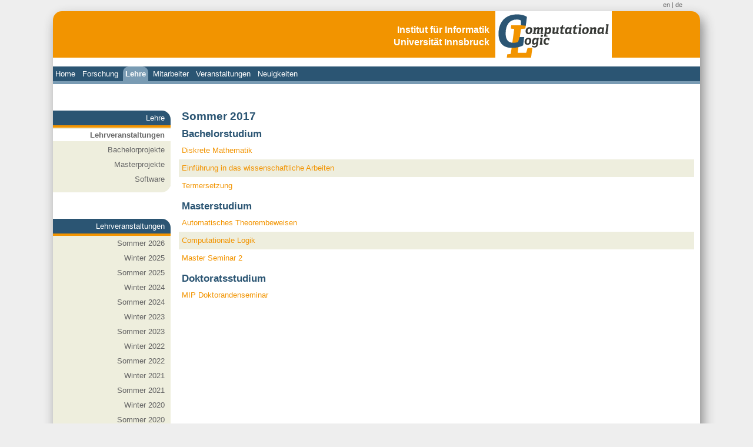

--- FILE ---
content_type: text/html; charset=UTF-8
request_url: http://cl-informatik.uibk.ac.at/teaching/index.php?semester=ss17&lan=de
body_size: 6942
content:

<!DOCTYPE html PUBLIC "-//W3C//DTD XHTML 1.0 Strict//EN"
 "http://www.w3.org/TR/xhtml1/DTD/xhtml1-strict.dtd">
<html xmlns="http://www.w3.org/1999/xhtml">
<head>
 <meta http-equiv="Content-Type" content="text/html; charset=UTF-8" />
 <title>Computational Logic</title> <link rel="stylesheet" type="text/css"
   href="http://cl-informatik.uibk.ac.at/workspace/new-style-wide.css" />
 <link rel="shortcut icon" href="/favicon.ico" type="image/x-icon" />
</head>
<body>
 <div class="lang_sel"><a href="/teaching/index.php?lan=en&semester=ss17">en</a> | <a href="/teaching/index.php?lan=de&semester=ss17">de</a></div>
 <div class="all">
  <div class="header">
   <div class="subtitle">
    <br/><a href="https://informatik.uibk.ac.at/">Institut f&uuml;r Informatik</a><br/>
    <a href="https://www.uibk.ac.at/">Universit&auml;t Innsbruck</a>
   </div>
   <div class="logo"><a href="http://cl-informatik.uibk.ac.at/">&nbsp;</a></div>
  </div>
  <div class="main_menu">
<a href="http://cl-informatik.uibk.ac.at/home?lan=de&semester=ss17">Home</a>
<a href="http://cl-informatik.uibk.ac.at/research?lan=de&semester=ss17">Forschung</a>
<a class="active" href="http://cl-informatik.uibk.ac.at/teaching?lan=de&semester=ss17">Lehre</a>
<a href="http://cl-informatik.uibk.ac.at/members?lan=de&semester=ss17">Mitarbeiter</a>
<a href="http://cl-informatik.uibk.ac.at/events?lan=de&semester=ss17">Veranstaltungen</a>
<a href="http://cl-informatik.uibk.ac.at/news?lan=de&semester=ss17">Neuigkeiten</a>
</div>
  <div class="side_bar">
<div class="sub_menu">
<div>Lehre</div>
<a class="active" href="http://cl-informatik.uibk.ac.at/teaching?lan=de&semester=ss17">Lehrveranstaltungen</a>
<a href="http://cl-informatik.uibk.ac.at/teaching/smb?lan=de&semester=ss17">Bachelorprojekte</a>
<a href="http://cl-informatik.uibk.ac.at/teaching/master?lan=de&semester=ss17">Masterprojekte</a>
<a href="http://cl-informatik.uibk.ac.at/teaching/software?lan=de&semester=ss17">Software</a>
</div>
<div class="sub_menu">
<div>Lehrveranstaltungen</div>
<a href="http://cl-informatik.uibk.ac.at/teaching/index.php?semester=ss26&lan=de">Sommer 2026</a>
<a href="http://cl-informatik.uibk.ac.at/teaching/index.php?semester=ws25&lan=de">Winter 2025</a>
<a href="http://cl-informatik.uibk.ac.at/teaching/index.php?semester=ss25&lan=de">Sommer 2025</a>
<a href="http://cl-informatik.uibk.ac.at/teaching/index.php?semester=ws24&lan=de">Winter 2024</a>
<a href="http://cl-informatik.uibk.ac.at/teaching/index.php?semester=ss24&lan=de">Sommer 2024</a>
<a href="http://cl-informatik.uibk.ac.at/teaching/index.php?semester=ws23&lan=de">Winter 2023</a>
<a href="http://cl-informatik.uibk.ac.at/teaching/index.php?semester=ss23&lan=de">Sommer 2023</a>
<a href="http://cl-informatik.uibk.ac.at/teaching/index.php?semester=ws22&lan=de">Winter 2022</a>
<a href="http://cl-informatik.uibk.ac.at/teaching/index.php?semester=ss22&lan=de">Sommer 2022</a>
<a href="http://cl-informatik.uibk.ac.at/teaching/index.php?semester=ws21&lan=de">Winter 2021</a>
<a href="http://cl-informatik.uibk.ac.at/teaching/index.php?semester=ss21&lan=de">Sommer 2021</a>
<a href="http://cl-informatik.uibk.ac.at/teaching/index.php?semester=ws20&lan=de">Winter 2020</a>
<a href="http://cl-informatik.uibk.ac.at/teaching/index.php?semester=ss20&lan=de">Sommer 2020</a>
<a href="http://cl-informatik.uibk.ac.at/teaching/index.php?semester=ws19&lan=de">Winter 2019</a>
<a href="http://cl-informatik.uibk.ac.at/teaching/index.php?semester=ss19&lan=de">Sommer 2019</a>
<a href="http://cl-informatik.uibk.ac.at/teaching/index.php?semester=ws18&lan=de">Winter 2018</a>
<a href="http://cl-informatik.uibk.ac.at/teaching/index.php?semester=ss18&lan=de">Sommer 2018</a>
<a href="http://cl-informatik.uibk.ac.at/teaching/index.php?semester=ws17&lan=de">Winter 2017</a>
<a class="active" href="http://cl-informatik.uibk.ac.at/teaching/index.php?semester=ss17&lan=de">Sommer 2017</a>
<a href="http://cl-informatik.uibk.ac.at/teaching/index.php?semester=ws16&lan=de">Winter 2016</a>
<a href="http://cl-informatik.uibk.ac.at/teaching/index.php?semester=ss16&lan=de">Sommer 2016</a>
<a href="http://cl-informatik.uibk.ac.at/teaching/index.php?semester=ws15&lan=de">Winter 2015</a>
<a href="http://cl-informatik.uibk.ac.at/teaching/index.php?semester=ss15&lan=de">Sommer 2015</a>
<a href="http://cl-informatik.uibk.ac.at/teaching/index.php?semester=ws14&lan=de">Winter 2014</a>
<a href="http://cl-informatik.uibk.ac.at/teaching/index.php?semester=ss14&lan=de">Sommer 2014</a>
<a href="http://cl-informatik.uibk.ac.at/teaching/index.php?semester=ws13&lan=de">Winter 2013</a>
<a href="http://cl-informatik.uibk.ac.at/teaching/index.php?semester=ss13&lan=de">Sommer 2013</a>
<a href="http://cl-informatik.uibk.ac.at/teaching/index.php?semester=ws12&lan=de">Winter 2012</a>
<a href="http://cl-informatik.uibk.ac.at/teaching/index.php?semester=ss12&lan=de">Sommer 2012</a>
<a href="http://cl-informatik.uibk.ac.at/teaching/index.php?semester=ws11&lan=de">Winter 2011</a>
<a href="http://cl-informatik.uibk.ac.at/teaching/index.php?semester=ss11&lan=de">Sommer 2011</a>
<a href="http://cl-informatik.uibk.ac.at/teaching/index.php?semester=ws10&lan=de">Winter 2010</a>
<a href="http://cl-informatik.uibk.ac.at/teaching/index.php?semester=ss10&lan=de">Sommer 2010</a>
<a href="http://cl-informatik.uibk.ac.at/teaching/index.php?semester=ws09&lan=de">Winter 2009</a>
<a href="http://cl-informatik.uibk.ac.at/teaching/index.php?semester=ss09&lan=de">Sommer 2009</a>
<a href="http://cl-informatik.uibk.ac.at/teaching/index.php?semester=ws08&lan=de">Winter 2008</a>
<a href="http://cl-informatik.uibk.ac.at/teaching/index.php?semester=ss08&lan=de">Sommer 2008</a>
<a href="http://cl-informatik.uibk.ac.at/teaching/index.php?semester=ws07&lan=de">Winter 2007</a>
</div>
</div>
  <div class="content">
  <h1>Sommer 2017</h1>
<h2>Bachelorstudium</h2>
<div class="even"><a href="http://cl-informatik.uibk.ac.at/teaching/ss17/dm?lan=de&semester=ss17">Diskrete Mathematik</a></div>
<div class="odd"><a href="http://cl-informatik.uibk.ac.at/teaching/ss17/ewa?lan=de&semester=ss17">Einf&uuml;hrung in das wissenschaftliche Arbeiten</a></div>
<div class="even"><a href="http://cl-informatik.uibk.ac.at/teaching/ss17/trs?lan=de&semester=ss17">Termersetzung</a></div>
<h2>Masterstudium</h2>
<div class="even"><a href="http://cl-informatik.uibk.ac.at/teaching/ss17/autres?lan=de&semester=ss17">Automatisches Theorembeweisen</a></div>
<div class="odd"><a href="http://cl-informatik.uibk.ac.at/teaching/ss17/cl?lan=de&semester=ss17">Computationale Logik</a></div>
<div class="even"><a href="http://cl-informatik.uibk.ac.at/teaching/ss17/ms2?lan=de&semester=ss17">Master Seminar 2</a></div>
<h2>Doktoratsstudium</h2>
<div class="even"><a href="http://cl-informatik.uibk.ac.at/teaching/ss17/mip?lan=de&semester=ss17">MIP Doktorandenseminar</a></div>
    </div>
    <div class="footer">
    </div>
  </div>
  <div class="reflection">&nbsp;</div>
</body>
</html>


--- FILE ---
content_type: text/css
request_url: http://cl-informatik.uibk.ac.at/workspace/new-style-wide.css
body_size: 12288
content:
/*@import url(reset.css);*/
/* check for post commit hook - can be removed */


h1, h2, h3, h4, h5, .subtitle {
  font-family: "Lucida Grande",Verdana,Lucida,Helvetica,Arial,sans-serif;
}
body {
  color: #666;
  font-family: Arial, Helvetica, sans-serif;
  font-size: 10pt;
  margin: 0;
  padding: 0;
  background: #eee;
  text-align: center;
}
.all {
  width: 1100px;
  /*width: 1050px;*/
  /*width: 1200px;*/
  /*width: 950px;*/
  height: 100%;
  min-height: 100%;
  margin: 0 auto 20px;
  background: url('/images/seal2.gif') no-repeat right bottom #fff;
  text-align: left;
  -moz-border-radius: 15px;
  border-radius: 15px;
  box-shadow: 5px 10px 20px #888;
  -moz-box-shadow: 5px 10px 20px #888;
}
.lang_sel {
  margin: 2px auto 2px auto;
  width: 1040px;
  /*width: 1190px;*/
  /*width: 940px;*/
  height: 15px;
  text-align: right;
  font-size: 8pt;
}
.lang_sel a {
  color: #666;
}
.lang_sel a:hover {
  color: #f29400;
}
.header {
  height: 79px;
  background: #f29400;
  -moz-border-radius-topright: 15px;
  -moz-border-radius-topleft: 15px;
  border-top-right-radius: 15px;
  border-top-left-radius: 15px;
}
.header a:hover {
  text-decoration: none;
}
.subtitle {
  color: #fff;
  float: left;
  width: 742px;
  /*width: 892px;*/
  /*width: 642px;*/
  height: 79px;
  text-align: right;
  font-weight: bold;
  font-size: 12pt;
  line-height: 16pt;
}
.subtitle a {
  color: #fff;
  font-size: 12pt;
  text-decoration: none;
}
.logo {
  float: left;
  margin-left: 10px;
  width: 198px;
  height: 79px;
  background-image: url(cllogo.gif);
  background-image: none, url(cllogo.svgz), url(cllogo.gif);
  background-size: 198px 79px;
}
.logo a {
  display: block;
  width: 100%;
  height: 100%;
  text-decoration: none;
}
.main_menu {
  clear: both;
  margin-top: 15px;
  padding: 5px 0 5px 0;
  background: #2b5573; /* griff slide blau, much more eayfriendly */
  /*background: #003362;*/ /* uni-logo blau */
  border-bottom: 5px solid #799bb3;
}
.main_menu a {
  color: #fff;
  padding: 5px 4px 5px 4px;
}
.main_menu a:hover {
  color: #fff;
  text-decoration: none;
  background: #799bb3;
  -moz-border-radius-topright: 10px;
  -moz-border-radius-topleft: 10px;
  border-top-right-radius: 10px;
  border-top-left-radius: 10px;
}
.main_menu .active {
  background: #799bb3;
  color: #fff;
  font-weight: bold;
  -moz-border-radius-topright: 10px;
  -moz-border-radius-topleft: 10px;
  border-top-right-radius: 10px;
  border-top-left-radius: 10px;
}
.bread_crumbs {
  width: 998px;
  padding-top: 15px;
  padding-left: 2px;
  display: none;
}
.sub_menu {
  padding: 0 0 10px 0;
  text-align: right;
  width: 200px;
  margin: 45px 15px 0 0;
  background: #eeeedd;
  -moz-border-radius-topright: 15px;
  -moz-border-radius-bottomright: 15px;
  border-top-right-radius: 15px;
  border-bottom-right-radius: 15px;
}
.sub_menu > a {
  display: block;
  color: #666;
  text-decoration: none;
  padding: 3px 10px 3px 5px;
  border-bottom: 2px solid #eeeedd;
  border-top: 2px solid #eeeedd;
}
.sub_menu > a:hover {
  text-decoration: none;
  background: #f8f8f0;
}
.sub_menu .active {
  border-bottom: 2px solid #eeeedd;
  border-top: 2px solid #eeeedd;
  display: block;
  text-decoration: none;
  padding: 3px 10px 3px 5px;
  background: #fff;
  font-weight: bold;
}
.sub_menu div {
  color: #fff;
  padding: 5px 10px 5px 5px;
  background: #2b5573;
  border-bottom: 4px solid #F29400;
  border-top-right-radius: 15px;
  -moz-border-radius-topright: 15px;
}
/*
.sub_menu div:hover {
  background: #799BB3;
}
*/
.sub_menu div a {
  color: inherit;
  display: block;
  text-decoration: none;
}
.sub_menu div a:hover {
  color: inherit;
  text-decoration: none;
  font-weight: bold;
}
.license {
  font-size: 8pt;
}
.side_bar {
  float: left;
  height: 100%;
}
.content, .content-wide {
  /*width: 776px;*/
  min-height: 540px;
  line-height: 15pt;
  margin: 45px 0 0 219px;
  padding: 0 10px 0 0;
}
.content:after, .content-wide:after {
  clear: both;
  content: ".";
  display: block;
  height: 0;
  visibility: hidden;
}
.footer {
  /*width: 716px;*/
  font-size: 8pt;
  margin: 15px 0 0 219px;
  padding: 0 0 10px 0;
}
a {
  color: #f29400;
  text-decoration: none;
}
a:hover {
  text-decoration: underline;
}
.structure {
  color: #6060D4;
}
hr {
  border: 0;
  border-bottom: 2px solid #F29400;
}
.lecture-header {
  text-align: center;
}
.lecture-header > * {
  margin: 0.66em 0;
}
h1, h2, h3, h4, h5 {
  color: #2b5573;
  margin: 0.5em 0 0.25em;
}
h1 {
  font-size: 14pt;
}
h2 {
  font-size: 13pt;
}
h3 {
  font-size: 12pt;
}
h4 {
  font-size: 11pt;
}
h3.homenews {
  font-size: 12pt;
}
h4.homenews {
  font-size: 9pt;
  margin-top: 0.5em;
  margin-right: 0px;
  margin-bottom: 0.25em;
}
a.homenews {
  font-size: 8pt;
}
div.news-container {
  float: right;
  width: 450px;
}
div.info {
  float: left;
  width: 250px;
}
.print {
  float: right;
  margin: 0 10px 0 0;
}
p {
  line-height: 15pt;
}
th {
  color: #2b5573;
  font-weight: normal;
  text-align: left;
  padding-left: 5px;
}
tr {
  line-height: 18pt;
}
table {
  border-collapse: collapse;
}
table.colors-w-heading,
table.colors-wo-heading {
  margin: 0.4ex 0 0.65ex;
}
table.colors-w-heading td,
table.colors-wo-heading td {
  padding-right: 8px;
}
table.colors-w-heading td[align="right"],
table.colors-wo-heading td[align="right"] {
  padding-right: 0px;
}
table.colors-w-heading tr:nth-child(2n),
table.colors-wo-heading tr:nth-child(2n+1),
.odd_tr {
  background: #eeeedd;
  background-color: rgba(200,200,145,0.3);
}
td.r {
  text-align: right;
}
td {
  padding-left: 5px;
}
.td_np {
  padding-left: 0px;
}
ul {
  list-style:  url(/images/bullet.gif) outside;
}
li {
  margin-left: -10px;
}
div.dt {
  text-align: left;
  padding-left: 5px;
  position: relative;
  left: 0px;
  clear: none;
  width: 160px;
  text-transform: lowercase
}
div.dd {
  float: right;
  text-align: right;
}
div.dl {
  width: 500px;
}
hr.separator {
  border: 0;
  border-bottom: 2px solid #F29400;
}
span.bold {
  font-weight: bold;
}
.menulecture {
  background: #eeeedd;
  margin: 5px;
}
.menulecture a {
  font-weight: bold;
  padding: 5px;
  text-decoration: none;
}

.odd {
  margin-left: -5px;
  padding: 5px;
  background: #eeeedd;
  background-color: rgba(200,200,145,0.3);
}
.oddp {
  background: #eeeedd;
  background-color: rgba(200,200,145,0.3);
}
.even {
  margin-left: -5px;
  padding: 5px;
}

span.error input {
  background: #E6E6FF;
}

span.required, .error {
  font-weight: bold;
  color: #F00;
}

.inputbox {
  font-weight: bold;
  color: #666666;
  background: #FFFFFF;
  border: 1px solid;
  padding-left: 2px;
  width: 200px;
  margin-left: 2px;
}
.inputboxsmall {
  font-weight: bold;
  color: #666666;
  background: #FFFFFF;
  border: 1px solid;
  padding-left: 2px;
  width: 30px;
  margin-left: 2px;
}
.inputboxsmallrequired {
  font-weight: bold;
  color: #666666;
  background: #E6E6FF;
  border: 1px solid;
  padding-left: 2px;
  width: 30px;
  margin-left: 2px;
}
.textbox {
  color: #666666;
  background: #FFFFFF;
  border: 1px solid;
  padding-left: 2px;
  width: 200px;
  margin-left: 2px;
}
.disabledbox {
  font-weight: bold;
  color: #666666;
  background: #CCCCCC;
  border: 1px solid;
  padding-left: 2px;
  width: 200px;
  margin-left: 2px;
}
.disabledboxsmall {
  font-weight: bold;
  color: #666666;
  background: #CCCCCC;
  border: 1px solid;
  padding-left: 2px;
  width: 30px;
  margin-left: 2px;
}
.disabledtextbox {
  color: #666666;
  background: #CCCCCC;
  border: 1px solid;
  padding-left: 2px;
  width: 200px;
  margin-left: 2px;
}
td.form select {
  color: #666666;
  background: #FFFFFF;
  border: 1px solid;
  padding: 2px;
  margin-left: 2px;
}
.copyright {
  font-size: 8pt;
}

.copyright a {
  font-size: 8pt;
  color: #666;
  text-decoration: none;
}

.copyright a:hover {
  color: #f29400;
  text-decoration: underline;
}

.news-red, .news-blue {
  -moz-border-radius: 10px;
  border-radius: 10px;
  margin: 0px -9px 0.5em;
  margin-right: 5px;
  padding: 5px 15px 10px 15px;
  text-align: left;
  color: #FFF;
  font-weight: bold;
  font-size: 14px;
  height: 14px;
  vertical-align: middle;
  white-space: nowrap;
}
.news-blue {
  background-color: #2b5573;
}
.news-red {
  background-color: #d91a1a;
}
.news-box {
  margin: 0px 15px 15px 15px;
}

.image a:link {
  color: #FFFFFF;
}

.image a:visited {
  color: #FFFFFF;
}

em {
  color: #2B5573;
  font-style: inherit;
  font-weight: inherit;
}

ul, ol, p {
  margin: 0;
}

.lightbox {
  left: -999em;
  position: absolute;
}
.lightbox:target {
  bottom: 0;
  left: 0;
  right: 0;
  top: 0;
  position: absolute;
}
.lightbox:target div {
  background: #FFFFFF;
  position: absolute;
  left: 50%;
  top: 50%;
  z-index: 99;
  padding: 2em;
  border-radius: 15px;
}
.lightbox:target .close a {
  background: rgba(0, 0, 0, 0.75);
  bottom: 0;
  left: 0;
  right: 0;
  top: 0;
  position: absolute;
  z-index: 1;
}
.close {
  text-indent: -999em;
}
.w60p {
  margin-left: -30%;
  width: 60%;
}
.w300 {
  margin-left: -150px;
  width: 300px;
}
.w480 {
  margin-left: -240px;
  width: 480px;
}
.w640 {
  margin-left: -320px;
  width: 640px;
}
.h60 {
  height: 60px;
  margin-top: -30px;
}
.h400 {
  height: 400px;
  margin-top: -200px;
}
.h386 {
  height: 386px;
  margin-top: -193px;
}
.scroll {
  overflow-y: scroll;
  padding: 0 1em;
}
.lightbox h3 {
  margin: 0.5em 0 1em;
}
table.horizontal th, table.horizontal td {
  padding: 0 1em;
}
table.booktabs {
  margin: 0.4ex 0 0.65ex;
}
table.booktabs tr:first-child  th,
  table.booktabs tr:first-child  td {
  border-top: #666 1px solid; /*0.08em*/
}
table.booktabs tr th,
  table.booktabs tr td {
  border-bottom: #CCC 1px solid; /*0.05em*/
}
table.booktabs tr:last-child th,
  table.booktabs tr:last-child td {
  border-bottom: #666 1px solid; /*0.08em*/
}
ol.alternating li,
ul.alternating li {
  margin-left: -5px;
  padding: 5px;
}
ol.alternating li:nth-child(2n+1),
ul.alternating li:nth-child(2n+1),
.odd_li {
  background: #eeeedd;
  background-color: rgba(200, 200, 145, 0.3);
}
s.hide {
  visibility: hidden;
}

.reflection {
  display: none;
}

/* styles for smb page */
#theses .tags a {
  color: inherit;
  opacity: 0.5;
}
#theses .thesis * {
  background: transparent !important;
  line-height: 15pt;
}
#theses .thesis td, .thesis th {
  padding: 0 1em 0 0 !important;
  vertical-align: top;
}
#theses {
  width: 100%;
}
#theses td {
  padding: 0 1em 0.5em;
}
#theses td h4 {
  margin-top: 0.75em;
}
#theses .abstract {
  display: block;
  /*height: auto;*/
  overflow: hidden;
  height: 5.5ex;
  /*-moz-transition-property: height;*/
  -moz-transition-duration: 0.4s;
  -moz-transition-delay: 0.2s;
}
#theses td:hover .abstract {
  height: auto;
  -moz-transition-property: height;
  -moz-transition-duration: 0.4s;
  -moz-transition-delay: 0.2s;
}

.search {
  box-shadow: 1px 1px 2px 0 #888888 inset;
  border-radius: 5px 5px 5px 5px;
  outline: 0pt none;
  width: 300px;
  background-repeat: no-repeat;
  padding: 3px 3px 3px 20px;
  background-position: 4px 4px;
  border: 0px solid rgba(200, 200, 145, 0.5);
  background-image: url([data-uri]);
}

.alert {
  color: #d91a1a;
  font-weight: bold;
}

.kbcv-news-box {
  margin-left: -5px;
  padding: 5px;
  border-radius: 10px;
  background: #eeeedd;
  background-color: rgba(200,200,145,0.3);
}

.kbcv-news-span {
  color: red;
}

@media print {
  .side_bar, .main_menu, .subtitle, .search, .lang_sel {
    display: none;
  }
  .content, .content-wide {
    margin: 0;
  }
  body {
    font-family: "Latin Modern Roman", Arial, Helvetica, sans-serif;
    color: black;
  }
  .all {
    box-shadow: none;
    width: auto;
  }
  a {
    color: inherit;
  }
  .logo {
    display: list-item;
    list-style-image: url(/images/logonew.gif);
    list-style-position: inside;
    margin: 0 !important;
    padding: 0 !important;
    height: 50pt;
  }
  #theses .abstract {
    height: auto;
  }
  #theses td {
    page-break-inside: avoid;
  }
}



--- FILE ---
content_type: image/svg+xml
request_url: http://cl-informatik.uibk.ac.at/workspace/cllogo.svgz
body_size: 3389
content:
<?xml version="1.0" encoding="UTF-8" standalone="no"?>
<!-- Created with Inkscape (http://www.inkscape.org/) -->

<svg
   xmlns:dc="http://purl.org/dc/elements/1.1/"
   xmlns:cc="http://creativecommons.org/ns#"
   xmlns:rdf="http://www.w3.org/1999/02/22-rdf-syntax-ns#"
   xmlns:svg="http://www.w3.org/2000/svg"
   xmlns="http://www.w3.org/2000/svg"
   version="1.1"
   width="730.90442"
   height="290.95834"
   id="svg2">
  <defs
     id="defs4" />
  <metadata
     id="metadata7">
    <rdf:RDF>
      <cc:Work
         rdf:about="">
        <dc:format>image/svg+xml</dc:format>
        <dc:type
           rdf:resource="http://purl.org/dc/dcmitype/StillImage" />
        <dc:title></dc:title>
      </cc:Work>
    </rdf:RDF>
  </metadata>
  <g
     transform="translate(-7.372432,-8.003144)"
     id="layer1">
    <g
       id="text3050-2-9"
       style="font-size:40px;font-style:normal;font-weight:normal;line-height:125%;letter-spacing:0px;word-spacing:0px;fill:#bbccd8;fill-opacity:1;stroke:none;font-family:Sans">
      <rect
         width="886.70435"
         height="424.51285"
         x="-61.541805"
         y="-56.941238"
         transform="translate(7.372432,8.003144)"
         id="rect3013"
         style="fill:#ffffff;fill-opacity:1;stroke:none" />
    </g>
    <g
       transform="translate(0,-20)"
       id="text3050-2"
       style="font-size:40px;font-style:normal;font-weight:normal;line-height:125%;letter-spacing:0px;word-spacing:0px;fill:#f29400;fill-opacity:1;stroke:none;font-family:Sans">
      <path
         d="m 231.45617,318.96149 8.4,-61.04 -29.96,0 -8.12,28 c -1.12,2.79999 -1.96,3.08 -5.04,3.08 l -49.28,0 20.16,-144.48 c 0.56,-3.92 1.12,-5.04 5.04,-5.32 l 23.24,-2.24 2.8,-20.72 -91.56,0 -2.24,20.72 16.8,1.96 c 3.63999,0.28 4.2,1.4 3.64,5.6 l -20.44,146.16 c -0.56,4.19999 -1.40001,5.04 -5.320001,5.6 l -17.36,1.96 -2.8,20.72 152.040001,0"
         id="path3959"
         style="font-size:280px;font-style:italic;font-variant:normal;font-weight:bold;font-stretch:normal;text-align:start;writing-mode:lr-tb;text-anchor:start;fill:#f29400;font-family:Adelle Basic;-inkscape-font-specification:Adelle Basic Bold Italic" />
    </g>
    <g
       transform="translate(0,-20)"
       id="text3050-4"
       style="font-size:40px;font-style:normal;font-weight:normal;line-height:125%;letter-spacing:0px;word-spacing:0px;fill:#373936;fill-opacity:1;stroke:none;font-family:Sans">
      <path
         d="m 215.52684,171.51321 c 15.91998,0 23.84,-10.88002 23.84,-26.48 0,-9.27999 -4.48002,-16.96 -17.84,-16.96 -15.59999,0 -24.24,10.80001 -24.24,26.24 0,10.31999 5.68001,17.2 18.24,17.2 m 0.96,-8.4 c -4.32,0 -6.88,-2.64001 -6.88,-8.8 0,-13.27999 5.2,-17.6 10.56,-17.6 4.23999,0 6.64,2.48 6.64,8.48 0,13.19998 -4.80001,17.92 -10.32,17.92"
         id="path3962"
         style="font-size:80px;font-style:italic;font-variant:normal;font-weight:bold;font-stretch:normal;text-align:start;writing-mode:lr-tb;text-anchor:start;fill:#373936;font-family:Adelle Basic;-inkscape-font-specification:Adelle Basic Bold Italic" />
      <path
         d="m 307.69684,170.55321 0.8,-5.92 -3.92,-0.56 c -1.2,-0.16 -1.2,-0.32 -1.04,-1.6 l 2.88,-20.56 c 0.24,-1.92 0.4,-3.68 0.4,-5.2 -0.16,-5.68 -2.56001,-8.64 -8.4,-8.64 -5.68,0 -10.40001,3.92 -14.32,7.36 l -0.24,-0.08 c -0.32,-4.8 -3.28001,-7.28 -7.68,-7.28 -6.08,0 -10.48001,3.92 -14.64,7.44 l -0.24,-0.08 0.88,-6.56 -15.84,0 -0.88,6.08 3.92,1.44 c 0.72,0.24 0.88,0.8 0.72,1.68 l -3.36,24.4 c -0.16,1.2 -0.40001,1.44 -1.44,1.6 l -3.52,0.48 -0.8,6 21.92,0 0.8,-5.92 -4,-0.56 c -1.2,-0.16 -1.2,-0.32 -1.04,-1.6 l 2.48,-18.32 c 2.15999,-1.92 6.08,-5.36 9.12,-5.36 2.31999,0 2.16,2.08 1.68,5.12 l -2.32,16.16 -1.76,10.16 0.16,0.32 17.28,0 0.8,-5.92 -4,-0.56 c -1.12,-0.16 -1.12,-0.32 -0.96,-1.6 l 2.56,-18.32 c 3.35999,-2.96 6.32,-5.52 8.8,-5.52 2.15999,0 2.32,1.76 1.84,5.28 l -2.48,16.96 -1.68,9.44 0.16,0.24 17.36,0"
         id="path3964"
         style="font-size:80px;font-style:italic;font-variant:normal;font-weight:bold;font-stretch:normal;text-align:start;writing-mode:lr-tb;text-anchor:start;fill:#373936;font-family:Adelle Basic;-inkscape-font-specification:Adelle Basic Bold Italic" />
      <path
         d="m 334.24934,187.51321 0.88,-6 -8.08,-0.8 c -1.04,-0.08 -1.2,-0.4 -1.12,-1.28 l 1.76,-12 c 2.95999,2.08 5.84,4.08 11.04,4.08 14.87998,0 19.2,-16.40001 19.2,-27.44 0,-11.59999 -4.80001,-16 -11.68,-16 -5.04,0 -10.00001,2.88 -14.72,7.28 l -0.24,-0.08 0.96,-6.4 -16,0 -0.88,6.08 3.92,1.44 c 0.64,0.24 0.88,0.72 0.72,1.68 l -4.96,35.76 -2.32,13.36 0.16,0.32 21.36,0 m -3.2,-43.28 c 2.87999,-2.56 6.96,-6 10.16,-6 3.03999,0 4.16,3.12 4.16,7.84 0,7.03999 -2.40001,16.16 -8.88,16.16 -2.96,0 -5.60001,-1.44 -7.6,-3.12 l 2.16,-14.88"
         id="path3966"
         style="font-size:80px;font-style:italic;font-variant:normal;font-weight:bold;font-stretch:normal;text-align:start;writing-mode:lr-tb;text-anchor:start;fill:#373936;font-family:Adelle Basic;-inkscape-font-specification:Adelle Basic Bold Italic" />
      <path
         d="m 405.09059,170.55321 0.8,-5.92 -4,-0.56 c -1.04,-0.16 -1.04,-0.64 -0.88,-1.68 l 4.72,-32.88 -0.56,-0.64 -15.12,0 -1.04,6.56 2.56,0.4 c 1.19999,0.24 1.2,0.32 1.04,1.6 l -2.48,18.08 c -2.16,1.92 -6.56001,5.68 -10.08,5.68 -1.92,0 -2.56,-0.88 -2.56,-2.88 0,-0.88 0.16,-2.08 0.32,-3.44 l 3.52,-25.44 -0.56,-0.56 -15.6,0 -0.96,6.48 3.12,0.56 c 1.19999,0.16 1.2,0.4 1.04,1.68 l -2.64,19.36 c -0.24,1.6 -0.32,3.2 -0.32,4.56 0,6.47999 2.64,10 9.52,10 6.79999,0 11.44,-4.56001 14.88,-7.44 l 0.24,0.08 -0.8,6.4 15.84,0"
         id="path3968"
         style="font-size:80px;font-style:italic;font-variant:normal;font-weight:bold;font-stretch:normal;text-align:start;writing-mode:lr-tb;text-anchor:start;fill:#373936;font-family:Adelle Basic;-inkscape-font-specification:Adelle Basic Bold Italic" />
      <path
         d="m 438.61434,161.27321 c -1.92,0.72 -4.16001,1.28 -6.4,1.28 -3.44,0 -4.64,-1.20001 -4.64,-4 0,-0.72 0.08,-1.52 0.24,-2.56 l 2.64,-19.12 11.68,0 1.12,-8 -11.04,0 c -0.64,0 -0.64,-0.24 -0.56,-0.8 l 1.6,-11.36 -7.44,0 c -2.08,8.63999 -5.52001,12.08 -12.32,12.8 l -1.04,7.36 5.52,0 c 0.56,0 0.56,0.32 0.48,0.8 l -2.88,20.96 c -0.16,1.28 -0.24,2.48 -0.24,3.52 0,6.55999 3.36,9.36 11.36,9.36 4.47999,0 9.84,-1.44 13.36,-3.12 l -1.44,-7.12"
         id="path3970"
         style="font-size:80px;font-style:italic;font-variant:normal;font-weight:bold;font-stretch:normal;text-align:start;writing-mode:lr-tb;text-anchor:start;fill:#373936;font-family:Adelle Basic;-inkscape-font-specification:Adelle Basic Bold Italic" />
      <path
         d="m 485.92184,170.55321 0.88,-5.92 -3.76,-0.56 c -1.12,-0.16 -1.2,-0.32 -1.04,-1.52 l 3.2,-23.2 c 0.48,-3.52 1.28,-7.04001 2,-10.48 l -10.24,0 -1.52,3.76 c -2.72,-2.72 -6.40001,-4.56 -10.96,-4.56 -15.03999,0 -20.16,15.36001 -20.16,27.44 0,10.79999 4.32,16 12.16,16 5.67999,0 9.76,-2.80001 14.56,-7.52 l 0.4,0.08 -0.96,6.48 15.44,0 m -14.32,-15.36 c -3.04,3.03999 -7.36001,6.32 -10.4,6.32 -3.12,0 -4.56,-2.24001 -4.56,-6.96 0,-5.92 2.16,-17.36 10,-17.36 2.63999,0 5.36,1.44 7.04,2.96 l -2.08,15.04"
         id="path3972"
         style="font-size:80px;font-style:italic;font-variant:normal;font-weight:bold;font-stretch:normal;text-align:start;writing-mode:lr-tb;text-anchor:start;fill:#373936;font-family:Adelle Basic;-inkscape-font-specification:Adelle Basic Bold Italic" />
      <path
         d="m 519.23934,161.27321 c -1.92,0.72 -4.16001,1.28 -6.4,1.28 -3.44,0 -4.64,-1.20001 -4.64,-4 0,-0.72 0.08,-1.52 0.24,-2.56 l 2.64,-19.12 11.68,0 1.12,-8 -11.04,0 c -0.64,0 -0.64,-0.24 -0.56,-0.8 l 1.6,-11.36 -7.44,0 c -2.08,8.63999 -5.52001,12.08 -12.32,12.8 l -1.04,7.36 5.52,0 c 0.56,0 0.56,0.32 0.48,0.8 l -2.88,20.96 c -0.16,1.28 -0.24,2.48 -0.24,3.52 0,6.55999 3.36,9.36 11.36,9.36 4.47999,0 9.84,-1.44 13.36,-3.12 l -1.44,-7.12"
         id="path3974"
         style="font-size:80px;font-style:italic;font-variant:normal;font-weight:bold;font-stretch:normal;text-align:start;writing-mode:lr-tb;text-anchor:start;fill:#373936;font-family:Adelle Basic;-inkscape-font-specification:Adelle Basic Bold Italic" />
      <path
         d="m 539.86934,122.47321 c 5.19999,0 8.32,-3.28001 8.32,-8.32 0,-3.84 -2.32001,-5.92 -6.24,-5.92 -5.2,0 -8.24,3.12 -8.24,8.24 0,3.75999 2.24,6 6.16,6 m 5.6,48.08 0.8,-5.92 -3.84,-0.56 c -1.2,-0.16 -1.28,-0.32 -1.12,-1.6 l 4.72,-33.6 -17.04,0 -0.8,6.08 3.92,1.36 c 0.72,0.24 0.96,0.8 0.8,1.68 l -2.96,21.36 -1.92,10.8 0.16,0.4 17.28,0"
         id="path3976"
         style="font-size:80px;font-style:italic;font-variant:normal;font-weight:bold;font-stretch:normal;text-align:start;writing-mode:lr-tb;text-anchor:start;fill:#373936;font-family:Adelle Basic;-inkscape-font-specification:Adelle Basic Bold Italic" />
      <path
         d="m 570.05809,171.51321 c 15.91998,0 23.84,-10.88002 23.84,-26.48 0,-9.27999 -4.48002,-16.96 -17.84,-16.96 -15.59999,0 -24.24,10.80001 -24.24,26.24 0,10.31999 5.68001,17.2 18.24,17.2 m 0.96,-8.4 c -4.32,0 -6.88,-2.64001 -6.88,-8.8 0,-13.27999 5.2,-17.6 10.56,-17.6 4.23999,0 6.64,2.48 6.64,8.48 0,13.19998 -4.80001,17.92 -10.32,17.92"
         id="path3978"
         style="font-size:80px;font-style:italic;font-variant:normal;font-weight:bold;font-stretch:normal;text-align:start;writing-mode:lr-tb;text-anchor:start;fill:#373936;font-family:Adelle Basic;-inkscape-font-specification:Adelle Basic Bold Italic" />
      <path
         d="m 641.50809,170.55321 0.8,-5.92 -4,-0.56 c -1.12,-0.16 -1.12,-0.32 -0.96,-1.6 l 2.88,-20.48 c 0.24,-1.52 0.32,-3.12 0.32,-4.4 -0.24,-6.4 -3.36001,-9.52 -9.44,-9.52 -6.24,0 -10.56001,3.6 -15.04,7.44 l -0.24,-0.08 0.88,-6.56 -15.84,0 -0.88,6.08 3.92,1.44 c 0.72,0.24 0.88,0.8 0.72,1.68 l -3.36,24.4 c -0.16,1.2 -0.40001,1.44 -1.44,1.6 l -3.52,0.48 -0.8,6 21.92,0 0.8,-5.92 -4,-0.56 c -1.2,-0.16 -1.2,-0.32 -1.04,-1.6 l 2.48,-18.32 c 2.71999,-2.4 6.96,-5.76 10.4,-5.76 2.39999,0 2.56,2.16 2.08,5.52 l -2.32,16.64 -1.76,9.76 0.16,0.24 17.28,0"
         id="path3980"
         style="font-size:80px;font-style:italic;font-variant:normal;font-weight:bold;font-stretch:normal;text-align:start;writing-mode:lr-tb;text-anchor:start;fill:#373936;font-family:Adelle Basic;-inkscape-font-specification:Adelle Basic Bold Italic" />
      <path
         d="m 689.35934,170.55321 0.88,-5.92 -3.76,-0.56 c -1.12,-0.16 -1.2,-0.32 -1.04,-1.52 l 3.2,-23.2 c 0.48,-3.52 1.28,-7.04001 2,-10.48 l -10.24,0 -1.52,3.76 c -2.72,-2.72 -6.40001,-4.56 -10.96,-4.56 -15.03999,0 -20.16,15.36001 -20.16,27.44 0,10.79999 4.32,16 12.16,16 5.67999,0 9.76,-2.80001 14.56,-7.52 l 0.4,0.08 -0.96,6.48 15.44,0 m -14.32,-15.36 c -3.04,3.03999 -7.36001,6.32 -10.4,6.32 -3.12,0 -4.56,-2.24001 -4.56,-6.96 0,-5.92 2.16,-17.36 10,-17.36 2.63999,0 5.36,1.44 7.04,2.96 l -2.08,15.04"
         id="path3982"
         style="font-size:80px;font-style:italic;font-variant:normal;font-weight:bold;font-stretch:normal;text-align:start;writing-mode:lr-tb;text-anchor:start;fill:#373936;font-family:Adelle Basic;-inkscape-font-specification:Adelle Basic Bold Italic" />
      <path
         d="m 715.07684,170.55321 0.72,-5.92 -3.84,-0.56 c -1.2,-0.16 -1.2,-0.32 -1.04,-1.6 l 7.36,-52.32 -17.04,0 -0.88,6.08 4,1.36 c 0.72,0.24 0.96,0.8 0.8,1.68 l -5.68,40.08 -1.92,10.8 0.24,0.4 17.28,0"
         id="path3984"
         style="font-size:80px;font-style:italic;font-variant:normal;font-weight:bold;font-stretch:normal;text-align:start;writing-mode:lr-tb;text-anchor:start;fill:#373936;font-family:Adelle Basic;-inkscape-font-specification:Adelle Basic Bold Italic" />
    </g>
    <g
       transform="translate(0,-20)"
       id="text3050-4-0"
       style="font-size:40px;font-style:normal;font-weight:normal;line-height:125%;letter-spacing:0px;word-spacing:0px;fill:#373936;fill-opacity:1;stroke:none;font-family:Sans">
      <path
         d="m 209.23237,238.47378 c 15.91999,0 23.84,-10.88002 23.84,-26.48 0,-9.27999 -4.48001,-16.96 -17.84,-16.96 -15.59998,0 -24.24,10.80001 -24.24,26.24 0,10.31999 5.68001,17.2 18.24,17.2 m 0.96,-8.4 c -4.31999,0 -6.88,-2.64001 -6.88,-8.8 0,-13.27999 5.20001,-17.6 10.56,-17.6 4.24,0 6.64,2.48 6.64,8.48 0,13.19999 -4.8,17.92 -10.32,17.92"
         id="path3987"
         style="font-size:80px;font-style:italic;font-variant:normal;font-weight:bold;font-stretch:normal;text-align:start;line-height:125%;writing-mode:lr-tb;text-anchor:start;fill:#373936;font-family:Adelle Basic;-inkscape-font-specification:Adelle Basic Bold Italic" />
      <path
         d="m 263.24237,237.91378 c -0.8,6.39999 -3.92,9.04 -10.16,9.04 -5.59999,0 -11.12,-2.48 -12.48,-3.44 l -3.76,7.44 c 2.24,1.52 9.36001,4.4 17.44,4.4 10.23999,0 17.92,-4.64001 19.52,-16.56 l 4.48,-32.24 c 0.48,-3.52 1.28,-7.04 2.08,-10.72 l -10.32,0 -1.52,3.76 c -2.64,-2.72 -6.48,-4.56 -11.04,-4.56 -15.03998,0 -20.08,15.60001 -20.08,27.44 0,10.79999 4.40001,15.52 12.24,15.52 5.76,0 9.92001,-3.28001 14.32,-7.12 l 0.24,0.16 -0.96,6.88 m 1.44,-15.84 c -2.96,2.88 -7.28,5.92 -10.4,5.92 -3.04,0 -4.56,-1.68001 -4.56,-6.4 0,-5.92 2.08001,-17.44 10,-17.44 2.64,0 5.44,1.44 7.12,3.04 l -2.16,14.88"
         id="path3989"
         style="font-size:80px;font-style:italic;font-variant:normal;font-weight:bold;font-stretch:normal;text-align:start;line-height:125%;writing-mode:lr-tb;text-anchor:start;fill:#373936;font-family:Adelle Basic;-inkscape-font-specification:Adelle Basic Bold Italic" />
      <path
         d="m 297.94987,189.43378 c 5.2,0 8.32,-3.28001 8.32,-8.32 0,-3.84 -2.32,-5.92 -6.24,-5.92 -5.19999,0 -8.24,3.12 -8.24,8.24 0,3.75999 2.24001,6 6.16,6 m 5.6,48.08 0.8,-5.92 -3.84,-0.56 c -1.2,-0.16 -1.28,-0.32 -1.12,-1.6 l 4.72,-33.6 -17.04,0 -0.8,6.08 3.92,1.36 c 0.72,0.24 0.96,0.8 0.8,1.68 l -2.96,21.36 -1.92,10.8 0.16,0.4 17.28,0"
         id="path3991"
         style="font-size:80px;font-style:italic;font-variant:normal;font-weight:bold;font-stretch:normal;text-align:start;line-height:125%;writing-mode:lr-tb;text-anchor:start;fill:#373936;font-family:Adelle Basic;-inkscape-font-specification:Adelle Basic Bold Italic" />
      <path
         d="m 340.77862,227.11378 c -2.64,1.04 -6.48,2.4 -10.56,2.4 -4.63999,0 -7.92,-2.40001 -7.92,-9.76 0,-11.99999 5.44001,-16.32 10.72,-16.32 1.52,0 2.96,0.16 3.92,0.56 0.48,0.24 0.56,0.56 0.56,1.12 l 0.24,5.44 8.16,0.4 1.76,-12.56 c -2.24,-1.6 -7.28,-3.36 -13.36,-3.36 -13.51998,0 -24.4,8.32002 -24.4,26 0,10.31999 5.20001,17.44 17.44,17.44 5.68,0 11.52001,-1.68 15.44,-3.92 l -2,-7.44"
         id="path3993"
         style="font-size:80px;font-style:italic;font-variant:normal;font-weight:bold;font-stretch:normal;text-align:start;line-height:125%;writing-mode:lr-tb;text-anchor:start;fill:#373936;font-family:Adelle Basic;-inkscape-font-specification:Adelle Basic Bold Italic" />
    </g>
    <g
       transform="translate(0,-20)"
       id="text3050"
       style="font-size:40px;font-style:normal;font-weight:normal;line-height:125%;letter-spacing:0px;word-spacing:0px;fill:#2b5573;fill-opacity:1;stroke:none;font-family:Sans">
      <path
         d="m 188.93243,190.24314 -29.4,0 -8.12,26.6 c -0.84,3.08 -1.96,4.20001 -4.2,5.32 -6.99999,2.8 -17.64001,3.64 -28.84,3.64 -30.239968,0 -46.479998,-20.16003 -46.479998,-58.52 0,-57.11994 28.000041,-86.799996 68.599998,-86.799996 10.35999,0 17.92001,1.400002 23.52,3.64 2.52,0.839999 3.64,2.240004 3.64,6.16 l 0.84,26.039996 29.96,2.52 7.28,-54.879996 c -13.43998,-10.07999 -38.64002,-15.96 -61.32,-15.96 -76.999921,0 -117.039998,50.960071 -117.039998,122.359996 0,52.07995 24.920059,87.36 83.439998,87.36 25.19998,0 53.48002,-5.32001 70.84,-15.4 l 7.28,-52.08"
         id="path3953"
         style="font-size:280px;font-style:italic;font-variant:normal;font-weight:bold;font-stretch:normal;text-align:start;writing-mode:lr-tb;text-anchor:start;fill:#2b5573;font-family:Adelle Basic;-inkscape-font-specification:Adelle Basic Bold Italic" />
    </g>
  </g>
</svg>
